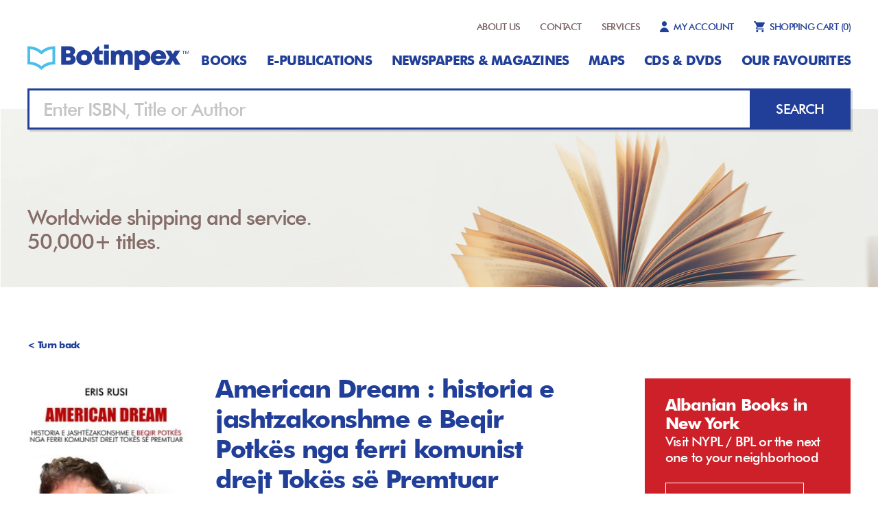

--- FILE ---
content_type: text/html; charset=UTF-8
request_url: https://botimpex.com/index.php?p=liber&l=16339
body_size: 6515
content:
<!doctype html>
<html>

<head>
	<meta charset="utf-8">
	<meta name="viewport" content="width=device-width,initial-scale=1.0">


	<title>American Dream : historia e jashtzakonshme e Beqir Potkës nga ferri komunist drejt Tokës së Premtuar - Rusi, Eris (Eris Rusi)</title>
			<meta name="Description" CONTENT="American Dream : historia e jashtzakonshme e Beqir Potkës nga ferri komunist drejt Tokës së Premtuar - Rusi, Eris (Eris Rusi), ISBN:9789928376442, Genre: Biography, Published: 2023-03-01, Language: Albanian Pages: 286">
		<meta name="robots" content="all">
	<link rel="stylesheet" type="text/css" href="css/styles.css" />
	<link rel="stylesheet" type="text/css" href="css/normalize.css" />
	<link rel="stylesheet" href="https://cdnjs.cloudflare.com/ajax/libs/font-awesome/4.7.0/css/font-awesome.min.css">
	<!-- Global site tag (gtag.js) - Google Analytics -->
	<script async src="https://www.googletagmanager.com/gtag/js?id=UA-126989564-1"></script>
	<script src="https://www.paypal.com/sdk/js?client-id=AeR6yhBsKT4R6yX1D6r8YNjz-Hy6BzDI4PKYlTq7tTj5o4isBkF07q_RylMZ&currency=EUR"></script>
	<!-- <script src="https://www.paypal.com/sdk/js?client-id=AVz9bRCOe6yMBMl95l6T9-TbeiLzGsrbXkwOdeB7T04DUgoikkZ_pQ2miOEY&currency=EUR"></script> -->

	<script>
		window.dataLayer = window.dataLayer || [];

		function gtag() {
			dataLayer.push(arguments);
		}
		gtag('js', new Date());

		gtag('config', 'UA-126989564-1');
	</script>

</head>

<body id="page">
	<div class="wrapper">
		<div class="main">
			<div class="header-wrap">
  <div class="container">
    <div class="logo-wrap">
      <button class="menuBtn" id="menuBtn"></button>
      <a href="https://botimpex.com" class="logo"><img src="images/logo.svg"></a>
    </div>
    <nav class="nav-top">
      <div class="hide_it">
        <a href="index.php?p=about">ABOUT US</a>
        <a href="index.php?p=contact">CONTACT</a>
        <a href="index.php?p=services">SERVICES</a>
          <a href="myaccount.php" class="account">
          MY ACCOUNT</a>
      </div>
	  <div class="right-menu-mobile">
		<a href="index.php?p=cart" class="cart"><span>SHOPPING CART  </span><span id="cartNo">(0)</span></a>
					  </div>
    </nav>
  </div>
 <div class="container">
   <header class="header" id="nav">
   	<button class="menu-btn-close showM" id="closeBtn"></button>
   	<nav class="navigation">
   	  
   		<ul>
  			        <li><a href="index.php?p=libraria&f=1">Books</a></li>                      
                <li><a href="index.php?p=libraria&f=6">E-publications</a></li>                      
                <li><a href="index.php?p=libraria&f=3">Newspapers & Magazines</a></li>                      
                <li><a href="index.php?p=libraria&f=4">Maps</a></li>                      
                <li><a href="index.php?p=libraria&f=5">CDs & DVDs</a></li>                      
           			<!-- <li><a href="index.php?p=monthly">Monthly Lists</a></li> -->
   			<li><a href="index.php?p=monthly">Our Favourites</a></li>
   		</ul>
   	</nav>
   	<nav class="nav-top-bottom">
			<a href="index.php?p=about">ABOUT US</a>
     	<a href="index.php?p=contact">CONTACT</a>
     	<a href="index.php?p=services">SERVICES</a>
      <a href="myaccount.php" class="account">MY ACCOUNT</a>
	         		</nav>
   </header>
 </div>
</div>
<div class="hero-wrapper shorter">
	<div class="container">
		<div class="search-wrap">
			<input type="text" name="" class="field" id="mainSearchField" value="" placeholder="Enter ISBN, Title or Author">
			<button type="button" class="searchy" onClick="mainSearch()"><span>Search</span></button>
		</div>
		<div class="hero-text">
		   <h3>Worldwide shipping and service.<br>50,000+ titles.</h3>		</div>
	</div>
</div>

			
<div class="book-display">
	<div class="container book-card-c">
		<div class="turn-back">
			<a onclick="window.history.back()">
				< Turn back</a>
		</div>
		<div class="book-card">
			<div class="img-part">
				<img src="https://tdb-cdn.fra1.digitaloceanspaces.com/botimpex.com/media/foto/books/thumb/6f06fe3a7d61c12f7db2f103e2e1eff0.jpg">
							</div>
			<div class="text-part">
				<h3>American Dream : historia e jashtzakonshme e Beqir Potkës nga ferri komunist drejt Tokës së Premtuar</h3>
				<p>Author: Rusi, Eris</p>
				<p>ISBN: 9789928376442</p>
				<p>Pages: 286</p>
				<p>Published: 2023</p>
				<p>Language: Albanian</p>
				<p>Genre: Biography</p>
				<p>Format: 21</p>
				<p>Publishing House: Botimet Toena</p>
				<p>Price: €34.00 </p>									<button type="button" onclick="cart.add(16339)" class="to-cart">Add to cart</button>
							</div>
		</div>
		<div class="alert">
			<div>
				<h3>Albanian Books in New York</h3>
				<p>Visit NYPL / BPL or the next one to your neighborhood</p>
			</div>
			<a href="https://borrow.nypl.org/search?query=*&searchType=everything&pageSize=10&languageIds=alb&pageNum=0&materialTypeIds=a&sorting=publicationDate&sortOrder=desc" target="_blank" class="know-more">KNOW MORE</a>
		</div>
	</div>
	<div class="container">
		<header class="section-header">
			<h3 class="h-three"><b>Similar </b>titles</h3>
		</header>
		<div class="flex-listing">

							<div class="book-holder">
					<a href="https://botimpex.com/index.php?p=liber&l=21451">
						<div class="book-cover">
							<img src="images/no-cover.jpg">
						</div>
					</a>
					<div class="book-info">
						<p class="b-title">Σοφία Ντε Μαρβουά…</p>
						<p class="b-writer">Yiannikópoulos,  Yiórgos</p>
						<p class="b-isbn">9789600519747</p>
						<p class="b-pages">408 Pages</p>
													<a onclick="cart.add(21451)" class="add-to-cart">Add to cart</a>
											</div>
				</div>
							<div class="book-holder">
					<a href="https://botimpex.com/index.php?p=liber&l=21429">
						<div class="book-cover">
							<img src="https://tdb-cdn.fra1.digitaloceanspaces.com/botimpex.com/media/foto/books/thumb/880983b4080df13f37efb75dd752c352.jpg">
						</div>
					</a>
					<div class="book-info">
						<p class="b-title">Dervish Salihu në…</p>
						<p class="b-writer">Muhadri, Besim</p>
						<p class="b-isbn">9789951990202</p>
						<p class="b-pages">303 Pages</p>
													<a onclick="cart.add(21429)" class="add-to-cart">Add to cart</a>
											</div>
				</div>
							<div class="book-holder">
					<a href="https://botimpex.com/index.php?p=liber&l=21413">
						<div class="book-cover">
							<img src="images/no-cover.jpg">
						</div>
					</a>
					<div class="book-info">
						<p class="b-title">Nëna e mbi treqin…</p>
						<p class="b-writer">Kadriu, Ibrahim</p>
						<p class="b-isbn">9789951310932</p>
						<p class="b-pages">149 Pages</p>
													<a onclick="cart.add(21413)" class="add-to-cart">Add to cart</a>
											</div>
				</div>
							<div class="book-holder">
					<a href="https://botimpex.com/index.php?p=liber&l=21403">
						<div class="book-cover">
							<img src="https://tdb-cdn.fra1.digitaloceanspaces.com/botimpex.com/media/foto/books/thumb/260bf90ab1e8c8a4018e984d1628ca55.jpg">
						</div>
					</a>
					<div class="book-info">
						<p class="b-title">Një rrugëtim refl…</p>
						<p class="b-writer">Rusi, Eris</p>
						<p class="b-isbn">9789928960221</p>
						<p class="b-pages">267 Pages</p>
													<a onclick="cart.add(21403)" class="add-to-cart">Add to cart</a>
											</div>
				</div>
							<div class="book-holder">
					<a href="https://botimpex.com/index.php?p=liber&l=21399">
						<div class="book-cover">
							<img src="https://tdb-cdn.fra1.digitaloceanspaces.com/botimpex.com/media/foto/books/thumb/5a3834e3e0206bc816ac9be8514d6cca.jpg">
						</div>
					</a>
					<div class="book-info">
						<p class="b-title">Zhan Mone</p>
						<p class="b-writer">Lita, Lavdërim</p>
						<p class="b-isbn">9789928388698</p>
						<p class="b-pages">118 Pages</p>
													<a onclick="cart.add(21399)" class="add-to-cart">Add to cart</a>
											</div>
				</div>
							<div class="book-holder">
					<a href="https://botimpex.com/index.php?p=liber&l=21373">
						<div class="book-cover">
							<img src="https://tdb-cdn.fra1.digitaloceanspaces.com/botimpex.com/media/foto/books/thumb/dc1088eff8204ed5fb325f5a4187355e.jpg">
						</div>
					</a>
					<div class="book-info">
						<p class="b-title">Qamil Poda, gueri…</p>
						<p class="b-writer">Zemani, Asllan</p>
						<p class="b-isbn">9789928851543</p>
						<p class="b-pages">389 Pages</p>
													<a onclick="cart.add(21373)" class="add-to-cart">Add to cart</a>
											</div>
				</div>
							<div class="book-holder">
					<a href="https://botimpex.com/index.php?p=liber&l=21359">
						<div class="book-cover">
							<img src="https://tdb-cdn.fra1.digitaloceanspaces.com/botimpex.com/media/foto/books/thumb/a6ddc080fb64d353f9bb3650efd9708f.jpg">
						</div>
					</a>
					<div class="book-info">
						<p class="b-title">Fuq il-passi ta’…</p>
						<p class="b-writer">Borg, Joseph P.</p>
						<p class="b-isbn">9789993277002</p>
						<p class="b-pages">460, ill., facsims. Pages</p>
													<a onclick="cart.add(21359)" class="add-to-cart">Add to cart</a>
											</div>
				</div>
							<div class="book-holder">
					<a href="https://botimpex.com/index.php?p=liber&l=21358">
						<div class="book-cover">
							<img src="https://tdb-cdn.fra1.digitaloceanspaces.com/botimpex.com/media/foto/books/thumb/d08f516600abb044e5aa428c90881d34.jpg">
						</div>
					</a>
					<div class="book-info">
						<p class="b-title">Tommaso Madiona u…</p>
						<p class="b-writer">Mangion, Fabian</p>
						<p class="b-isbn">9789918004737</p>
						<p class="b-pages">395, ill., facsims. Pages</p>
													<a onclick="cart.add(21358)" class="add-to-cart">Add to cart</a>
											</div>
				</div>
							<div class="book-holder">
					<a href="https://botimpex.com/index.php?p=liber&l=21332">
						<div class="book-cover">
							<img src="https://tdb-cdn.fra1.digitaloceanspaces.com/botimpex.com/media/foto/books/thumb/6727eeeeb6604e55ddc66bbf6a890137.jpg">
						</div>
					</a>
					<div class="book-info">
						<p class="b-title">Të vërtetat që be…</p>
						<p class="b-writer">Aranitasi, Agron</p>
						<p class="b-isbn">9789928325559</p>
						<p class="b-pages">302 Pages</p>
													<a onclick="cart.add(21332)" class="add-to-cart">Add to cart</a>
											</div>
				</div>
							<div class="book-holder">
					<a href="https://botimpex.com/index.php?p=liber&l=21330">
						<div class="book-cover">
							<img src="https://tdb-cdn.fra1.digitaloceanspaces.com/botimpex.com/media/foto/books/thumb/df632b7581e1f6a2bda161966e664aa2.jpg">
						</div>
					</a>
					<div class="book-info">
						<p class="b-title">Marija që përloti…</p>
						<p class="b-writer">Kulli, Frano</p>
						<p class="b-isbn">9789928805959</p>
						<p class="b-pages">140 Pages</p>
													<a onclick="cart.add(21330)" class="add-to-cart">Add to cart</a>
											</div>
				</div>
							<div class="book-holder">
					<a href="https://botimpex.com/index.php?p=liber&l=21321">
						<div class="book-cover">
							<img src="https://tdb-cdn.fra1.digitaloceanspaces.com/botimpex.com/media/foto/books/thumb/4ddcbaffbb8840d67d073a515eea64d7.jpg">
						</div>
					</a>
					<div class="book-info">
						<p class="b-title">Profeti i lirisë…</p>
						<p class="b-writer">Balani, Idriz</p>
						<p class="b-isbn">9789928940735</p>
						<p class="b-pages">48, illustr. Pages</p>
													<a onclick="cart.add(21321)" class="add-to-cart">Add to cart</a>
											</div>
				</div>
							<div class="book-holder">
					<a href="https://botimpex.com/index.php?p=liber&l=21295">
						<div class="book-cover">
							<img src="https://tdb-cdn.fra1.digitaloceanspaces.com/botimpex.com/media/foto/books/thumb/25051be6e4b3dd7af119c673c740ad51.jpg">
						</div>
					</a>
					<div class="book-info">
						<p class="b-title">Dëshmorët e Pogra…</p>
						<p class="b-writer">Vasili, Josif</p>
						<p class="b-isbn">9789928851345</p>
						<p class="b-pages">307 Pages</p>
													<a onclick="cart.add(21295)" class="add-to-cart">Add to cart</a>
											</div>
				</div>
							<div class="book-holder">
					<a href="https://botimpex.com/index.php?p=liber&l=21291">
						<div class="book-cover">
							<img src="https://tdb-cdn.fra1.digitaloceanspaces.com/botimpex.com/media/foto/books/thumb/c117e5ab32e059258f86c760dcfcc246.jpg">
						</div>
					</a>
					<div class="book-info">
						<p class="b-title">Jetëshkrime dhe v…</p>
						<p class="b-writer">Shehu, Hajri</p>
						<p class="b-isbn">9789928820778</p>
						<p class="b-pages">462 Pages</p>
													<a onclick="cart.add(21291)" class="add-to-cart">Add to cart</a>
											</div>
				</div>
							<div class="book-holder">
					<a href="https://botimpex.com/index.php?p=liber&l=21283">
						<div class="book-cover">
							<img src="https://tdb-cdn.fra1.digitaloceanspaces.com/botimpex.com/media/foto/books/thumb/1c42c1ea1fe47b516f3b8167726a507e.jpg">
						</div>
					</a>
					<div class="book-info">
						<p class="b-title">Fisi Daci i Zogje…</p>
						<p class="b-writer">Lleshi, Bashkim</p>
						<p class="b-isbn">9789928820693</p>
						<p class="b-pages">263, illustr. Pages</p>
													<a onclick="cart.add(21283)" class="add-to-cart">Add to cart</a>
											</div>
				</div>
					</div>
	</div>
</div>
<style>
	/* Modal Background */
	.modal {
		display: none;
		/* Hidden by default */
		position: fixed;
		z-index: 1;
		/* Sit on top */
		left: 0;
		top: 0;
		width: 100%;
		/* Full width */
		height: 100%;
		/* Full height */
		overflow: auto;
		/* Enable scroll if needed */
		background-color: rgba(0, 0, 0, 0.4);
		/* Black background with opacity */
	}

	/* Modal Content */
	.modal-content {
		background-color: #fefefe;
		margin: 15% auto;
		/* 15% from the top and centered */
		padding: 20px;
		border: 1px solid #888;
		width: 80%;
		/* Could be more or less, depending on screen size */
	}

	/* Close Button */
	.close {
		color: #aaa;
		float: right;
		font-size: 28px;
		font-weight: bold;
	}

	.close:hover,
	.close:focus {
		color: black;
		text-decoration: none;
		cursor: pointer;
	}
</style>
<!-- Modal Structure -->
<div id="ebookModal" class="modal">
	<div class="modal-content">
		<span class="close">&times;</span>
		<h2>American Dream : historia e jashtzakonshme e Beqir Potkës nga ferri komunist drejt Tokës së Premtuar - Ebook Viewer</h2><br><br>
		<div id="pdfText"></div>
	</div>
</div>
<script>
	document.addEventListener('DOMContentLoaded', function() {
		const modal = document.getElementById('ebookModal');
		const btn = document.getElementById('viewEBook');
		const span = document.getElementsByClassName('close')[0];
		const pdfText = document.getElementById('pdfText');

		// Sample text
		const pdfShortText = "...";

		// When the user clicks the button, open the modal
		btn.onclick = function() {
			// Set the text content
			pdfText.innerHTML = pdfShortText;

			// Show the modal
			modal.style.display = 'block';
		}

		// When the user clicks on <span> (x), close the modal
		span.onclick = function() {
			modal.style.display = 'none';
		}

		// When the user clicks anywhere outside of the modal, close it
		window.onclick = function(event) {
			if (event.target == modal) {
				modal.style.display = 'none';
			}
		}
	});
</script>				<div class="extra-wrapper">
		<div class="container">
			<header class="section-header">
				<h2 class="h-two">Get ready for <b>big discounts</b></h2>
			</header>
			<div class="flexy">
				<div class="feature">
					<img src="images/operator.svg">
					<p class="f-title">BEST SERVICE, GUARANTEED</p>
					<p class="f-desc">We believe that when you are a customer,<br>you should get always more.<br>Our customer service is our main focus.</p>
				</div>
				<div class="feature">
					<img src="images/lightning.svg">
					<p class="f-title">50,000+ TITLES</p>
					<p class="f-desc">Our online catalog includes<br>thousands of book titles and<br>we have access to many more.</p>
				</div>
				<div class="feature">
					<img src="images/payment.svg">
					<p class="f-title">PAYMENT MADE EASY</p>
					<p class="f-desc">Want to pay with a purchase order,<br>credit card, PayPal, check or wire?<br>OK with us.</p>
				</div>
			</div>
			<a href="index.php?p=libraria" class="shop-now">Shop now</a>
		</div>
	</div>
<div class="footer-wrapper">
	<footer class="footer container">
		<div class="left-part">
			<div class="logo-holder">
				<a href="https://botimpex.com" class="logo-f"><img src="images/logo.svg"></a>
				<ul class="social">
					<li><a fref="#"><img src="images/f-icon.svg"></a></li>
					<li><a fref="#"><img src="images/insta-icon.svg"></a></li>
					<li><a fref="#"><img src="images/whatsapp-icon.svg"></a></li>
				</ul>
			</div>
			<div class="hideM">
				<p>Botimpex is a publications export- import agency based in Tirana-Albania. It has been founded in 1991 to meet all the demands of foreign readers, companies and libraries all over the world which are interested in Albanian publications as well as for Albanian readers interested in world literature, fiction and non-fiction publications.</p>
				<p>©2018 Botimpex shpk<br>All rights reserved.</p>
			</div>

		</div>
		<div class="middle-part">
			<ul>
				<li><a href="index.php?p=about">ABOUT US</a></li>
				<li><a href="index.php?p=services">SERVICES</a></li>
				<li><a href="myaccount.php">MY ACCOUNT</a></li>


				<li><a href="index.php?p=contact">CONTACTS</a></li>
				<li><a href="index.php?p=privacy">PRIVACY POLICY</a></li>
				<li><a href="index.php?p=cookies">COOKIES</a></li>


			</ul>
			<ul>
									<li><a href="index.php?p=libraria&f=1">Books</a></li>
									<li><a href="index.php?p=libraria&f=6">E-publications</a></li>
									<li><a href="index.php?p=libraria&f=3">Newspapers & Magazines</a></li>
									<li><a href="index.php?p=libraria&f=4">Maps</a></li>
									<li><a href="index.php?p=libraria&f=5">CDs & DVDs</a></li>
				
			</ul>


			<div class="showM">
				<p>Botimpex is a publications export- import agency based in Tirana-Albania. It has been founded in 1991 to meet all the demands of foreign readers, companies and libraries all over the world which are interested in Albanian publications as well as for Albanian readers interested in world literature, fiction and non-fiction publications.</p>
				<p>©2018 Botimpex shpk<br>
					All rights reserved.</p>
			</div>

			<!-- <div>
				<div class="field2">
					<label class="qa-email-label" for="EmailAddress" id="EmailLabel" style="color: #213f99;">Send payment</label>
					<div class="input-wrapper">
						<input id="paypalAmount" class="qa-email-textbox" step="0.1" type="number" value="" min="0" placeholder="Amount...">
					</div>
				</div>
				<div class="field2">
					<div id="paypal-button-container"></div>
					<b><a href="#" style="font-size: 15px;margin-top: 9px; position: absolute; margin-left: 38px;">Cash On Delivery</a></b>
				</div>
			</div> -->
		</div>




		<div class="right-part">
			<a href="#" class="whatsapp">+355 68 4043957</a>

		</div>
	</footer>
</div>		</div>
	</div>
	<div class="c-mask" id="mask"></div>
	<div id="snackbar"></div>
</body>

</html>
<script>
	var el = document.getElementById("page");
	var menu = document.getElementById("nav");
	var maska = document.getElementById("mask");
	document.getElementById("menuBtn").addEventListener("click", function() {
		menu.classList.add("is-open");
		el.classList.add("noscroll");
		maska.classList.add("is-active");
	});
	document.getElementById("closeBtn").addEventListener("click", function() {
		menu.classList.remove("is-open");
		el.classList.remove("noscroll");
		maska.classList.remove("is-active");
	});
	document.getElementById("mask").addEventListener("click", function() {
		menu.classList.remove("is-open");
		el.classList.remove("noscroll");
		maska.classList.remove("is-active");
	});

	function mainSearch() {
		var stateObj = {};
		var keyword = document.getElementById("mainSearchField").value;
		var currentUrl = new URL(window.location.href);
		currentUrl.searchParams.set('p', 'libraria');
		currentUrl.searchParams.set('query', keyword);

		history.pushState(stateObj, "Botimpex", encodeURI(currentUrl.toString()));
		if (typeof filters === 'object') {
			filters.update();
		} else {
			location.reload();
		}
	}

	document.getElementById("mainSearchField").addEventListener("keyup", function(event) {
		if (event.key === "Enter") {
			mainSearch();
			// Do work
		}
	});
	var cart = {
		add: function(book, isEPublication = null) {
			var data = new FormData();
			data.append('req', 2);
			data.append('book', book);
			if (isEPublication !== null) {
				data.append('isEPublication', isEPublication);
			}
			var xhr = new XMLHttpRequest();
			xhr.open('POST', 'functions/fetch.php', true);
			xhr.onload = function() {
				document.getElementById("cartNo").innerHTML = "(" + this.response.cart.itemNo + ")";
				if (this.response.message != '') {
					snackBar.show(this.response.message, 3000);
				}

			}
			xhr.responseType = "json";
			xhr.send(data);
		},
		remove: function(book, ele) {
			var data = new FormData();
			data.append('req', 3);
			data.append('book', book);
			var xhr = new XMLHttpRequest();
			xhr.open('POST', 'functions/fetch.php', true);
			xhr.onload = function() {
				document.getElementById("cartNo").innerHTML = "(" + this.response.cart.itemNo + ")";
				if (this.response.message != '') {
					snackBar.show(this.response.message, 3000);
				}
				if (this.response.result == 1) {
					ele.parentElement.parentElement.removeChild(ele.parentElement);
				} else {

				}
			}
			xhr.responseType = "json";
			xhr.send(data);
			window.location.reload();
		},
		order: function() {
			var data = new FormData(document.getElementById("cart-form"));
			data.append('req', 2);
			var payment_id = document.getElementById("payment_id").value;
			var shippingType = document.getElementById("shippingType").value;
			var shippingAmount = document.getElementById("shippingAmount").value;
			data.append('payment_id', payment_id);
			data.append('shipping_type', shippingType);
			data.append('shipping_amount', shippingAmount);
			var xhr = new XMLHttpRequest();
			xhr.open('POST', 'functions/manage.php', true);
			xhr.onload = function() {
				if (this.response.message != '') {
					snackBar.show(this.response.message, 3000);
				}
				if (this.response.result == 1) {
					var href = 'index.php?p=orders&mess=' + this.response.message;
					setTimeout(function() {
						window.location = href;
					}, 2000);
				}
			}
			xhr.responseType = "json";
			xhr.send(data);
		}
	}
	var snackBar = {
		snack: document.getElementById("snackbar"),
		show: function(text, time) {
			this.snack.innerHTML = text;
			this.snack.classList.add("show");
			setTimeout(function() {
				snackBar.hide()
			}, time);
		},
		hide: function() {
			this.snack.innerHTML = '';
			this.snack.classList.remove("show");
		}
	}

	// Render the PayPal button into #paypal-button-container
	paypal.Buttons({
		// Set up the transaction
		createOrder: function(data, actions) {
			return actions.order.create({
				purchase_units: [{
					amount: {
						value: document.getElementById('paypalAmount').value
					}
				}]
			});
		},

		// Finalize the transaction
		onApprove: function(data, actions) {
			return actions.order.capture().then(function(details) {
				// Show a success message to the buyer
				document.getElementById('payment_id').value = details.id;
				document.querySelector('.to-cart').click();
			});
		},

		style: {
			layout: 'vertical', // or 'horizontal'
			color: 'blue', // 'gold', 'blue', 'silver', 'black'
			shape: 'rect', // 'rect', 'pill'
			label: 'checkout', // 'checkout', 'pay', 'buynow', 'installment'
			tagline: false // 'true' for tagline, 'false' to disable
		},
		funding: {
			allowed: [paypal.FUNDING.CARD],
			disallowed: [paypal.FUNDING.PAYPAL, paypal.FUNDING.CREDIT]
		},
		commit: true
	}).render('#paypal-button-container');
</script>